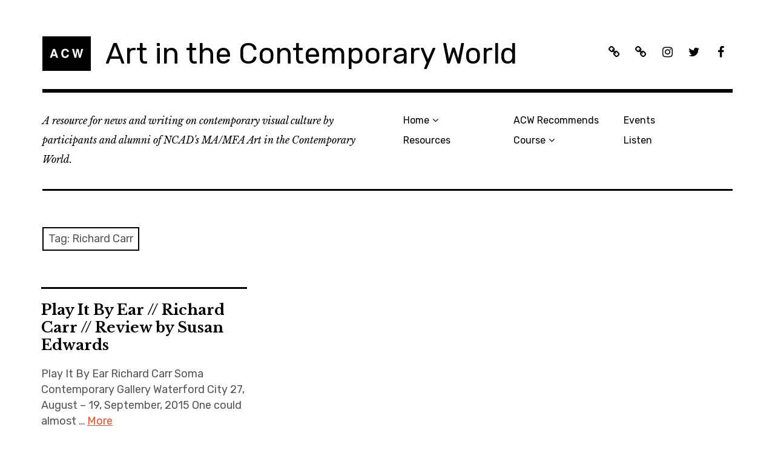

--- FILE ---
content_type: text/html; charset=UTF-8
request_url: http://www.acw.ie/tag/richard-carr/
body_size: 7028
content:
<!DOCTYPE html>
<html class="no-js" lang="en-US">
<head>
<meta charset="UTF-8">
<meta name="viewport" content="width=device-width, initial-scale=1">
<link rel="profile" href="http://gmpg.org/xfn/11">
<link rel="pingback" href="http://www.acw.ie/xmlrpc.php">
<title>Richard Carr &#8211; Art in the Contemporary World</title>
<meta name='robots' content='max-image-preview:large' />
<script>document.documentElement.className = document.documentElement.className.replace("no-js","js");</script>
<link rel='dns-prefetch' href='//fonts.googleapis.com' />
<link rel="alternate" type="application/rss+xml" title="Art in the Contemporary World &raquo; Feed" href="http://www.acw.ie/feed/" />
<link rel="alternate" type="application/rss+xml" title="Art in the Contemporary World &raquo; Comments Feed" href="http://www.acw.ie/comments/feed/" />
<link rel="alternate" type="application/rss+xml" title="Art in the Contemporary World &raquo; Richard Carr Tag Feed" href="http://www.acw.ie/tag/richard-carr/feed/" />
<script type="text/javascript">
/* <![CDATA[ */
window._wpemojiSettings = {"baseUrl":"https:\/\/s.w.org\/images\/core\/emoji\/15.0.3\/72x72\/","ext":".png","svgUrl":"https:\/\/s.w.org\/images\/core\/emoji\/15.0.3\/svg\/","svgExt":".svg","source":{"concatemoji":"http:\/\/www.acw.ie\/wp-includes\/js\/wp-emoji-release.min.js?ver=6.6.4"}};
/*! This file is auto-generated */
!function(i,n){var o,s,e;function c(e){try{var t={supportTests:e,timestamp:(new Date).valueOf()};sessionStorage.setItem(o,JSON.stringify(t))}catch(e){}}function p(e,t,n){e.clearRect(0,0,e.canvas.width,e.canvas.height),e.fillText(t,0,0);var t=new Uint32Array(e.getImageData(0,0,e.canvas.width,e.canvas.height).data),r=(e.clearRect(0,0,e.canvas.width,e.canvas.height),e.fillText(n,0,0),new Uint32Array(e.getImageData(0,0,e.canvas.width,e.canvas.height).data));return t.every(function(e,t){return e===r[t]})}function u(e,t,n){switch(t){case"flag":return n(e,"\ud83c\udff3\ufe0f\u200d\u26a7\ufe0f","\ud83c\udff3\ufe0f\u200b\u26a7\ufe0f")?!1:!n(e,"\ud83c\uddfa\ud83c\uddf3","\ud83c\uddfa\u200b\ud83c\uddf3")&&!n(e,"\ud83c\udff4\udb40\udc67\udb40\udc62\udb40\udc65\udb40\udc6e\udb40\udc67\udb40\udc7f","\ud83c\udff4\u200b\udb40\udc67\u200b\udb40\udc62\u200b\udb40\udc65\u200b\udb40\udc6e\u200b\udb40\udc67\u200b\udb40\udc7f");case"emoji":return!n(e,"\ud83d\udc26\u200d\u2b1b","\ud83d\udc26\u200b\u2b1b")}return!1}function f(e,t,n){var r="undefined"!=typeof WorkerGlobalScope&&self instanceof WorkerGlobalScope?new OffscreenCanvas(300,150):i.createElement("canvas"),a=r.getContext("2d",{willReadFrequently:!0}),o=(a.textBaseline="top",a.font="600 32px Arial",{});return e.forEach(function(e){o[e]=t(a,e,n)}),o}function t(e){var t=i.createElement("script");t.src=e,t.defer=!0,i.head.appendChild(t)}"undefined"!=typeof Promise&&(o="wpEmojiSettingsSupports",s=["flag","emoji"],n.supports={everything:!0,everythingExceptFlag:!0},e=new Promise(function(e){i.addEventListener("DOMContentLoaded",e,{once:!0})}),new Promise(function(t){var n=function(){try{var e=JSON.parse(sessionStorage.getItem(o));if("object"==typeof e&&"number"==typeof e.timestamp&&(new Date).valueOf()<e.timestamp+604800&&"object"==typeof e.supportTests)return e.supportTests}catch(e){}return null}();if(!n){if("undefined"!=typeof Worker&&"undefined"!=typeof OffscreenCanvas&&"undefined"!=typeof URL&&URL.createObjectURL&&"undefined"!=typeof Blob)try{var e="postMessage("+f.toString()+"("+[JSON.stringify(s),u.toString(),p.toString()].join(",")+"));",r=new Blob([e],{type:"text/javascript"}),a=new Worker(URL.createObjectURL(r),{name:"wpTestEmojiSupports"});return void(a.onmessage=function(e){c(n=e.data),a.terminate(),t(n)})}catch(e){}c(n=f(s,u,p))}t(n)}).then(function(e){for(var t in e)n.supports[t]=e[t],n.supports.everything=n.supports.everything&&n.supports[t],"flag"!==t&&(n.supports.everythingExceptFlag=n.supports.everythingExceptFlag&&n.supports[t]);n.supports.everythingExceptFlag=n.supports.everythingExceptFlag&&!n.supports.flag,n.DOMReady=!1,n.readyCallback=function(){n.DOMReady=!0}}).then(function(){return e}).then(function(){var e;n.supports.everything||(n.readyCallback(),(e=n.source||{}).concatemoji?t(e.concatemoji):e.wpemoji&&e.twemoji&&(t(e.twemoji),t(e.wpemoji)))}))}((window,document),window._wpemojiSettings);
/* ]]> */
</script>
<style id='wp-emoji-styles-inline-css' type='text/css'>

	img.wp-smiley, img.emoji {
		display: inline !important;
		border: none !important;
		box-shadow: none !important;
		height: 1em !important;
		width: 1em !important;
		margin: 0 0.07em !important;
		vertical-align: -0.1em !important;
		background: none !important;
		padding: 0 !important;
	}
</style>
<link rel='stylesheet' id='wp-block-library-css' href='http://www.acw.ie/wp-includes/css/dist/block-library/style.min.css?ver=6.6.4' type='text/css' media='all' />
<style id='classic-theme-styles-inline-css' type='text/css'>
/*! This file is auto-generated */
.wp-block-button__link{color:#fff;background-color:#32373c;border-radius:9999px;box-shadow:none;text-decoration:none;padding:calc(.667em + 2px) calc(1.333em + 2px);font-size:1.125em}.wp-block-file__button{background:#32373c;color:#fff;text-decoration:none}
</style>
<style id='global-styles-inline-css' type='text/css'>
:root{--wp--preset--aspect-ratio--square: 1;--wp--preset--aspect-ratio--4-3: 4/3;--wp--preset--aspect-ratio--3-4: 3/4;--wp--preset--aspect-ratio--3-2: 3/2;--wp--preset--aspect-ratio--2-3: 2/3;--wp--preset--aspect-ratio--16-9: 16/9;--wp--preset--aspect-ratio--9-16: 9/16;--wp--preset--color--black: #000000;--wp--preset--color--cyan-bluish-gray: #abb8c3;--wp--preset--color--white: #ffffff;--wp--preset--color--pale-pink: #f78da7;--wp--preset--color--vivid-red: #cf2e2e;--wp--preset--color--luminous-vivid-orange: #ff6900;--wp--preset--color--luminous-vivid-amber: #fcb900;--wp--preset--color--light-green-cyan: #7bdcb5;--wp--preset--color--vivid-green-cyan: #00d084;--wp--preset--color--pale-cyan-blue: #8ed1fc;--wp--preset--color--vivid-cyan-blue: #0693e3;--wp--preset--color--vivid-purple: #9b51e0;--wp--preset--gradient--vivid-cyan-blue-to-vivid-purple: linear-gradient(135deg,rgba(6,147,227,1) 0%,rgb(155,81,224) 100%);--wp--preset--gradient--light-green-cyan-to-vivid-green-cyan: linear-gradient(135deg,rgb(122,220,180) 0%,rgb(0,208,130) 100%);--wp--preset--gradient--luminous-vivid-amber-to-luminous-vivid-orange: linear-gradient(135deg,rgba(252,185,0,1) 0%,rgba(255,105,0,1) 100%);--wp--preset--gradient--luminous-vivid-orange-to-vivid-red: linear-gradient(135deg,rgba(255,105,0,1) 0%,rgb(207,46,46) 100%);--wp--preset--gradient--very-light-gray-to-cyan-bluish-gray: linear-gradient(135deg,rgb(238,238,238) 0%,rgb(169,184,195) 100%);--wp--preset--gradient--cool-to-warm-spectrum: linear-gradient(135deg,rgb(74,234,220) 0%,rgb(151,120,209) 20%,rgb(207,42,186) 40%,rgb(238,44,130) 60%,rgb(251,105,98) 80%,rgb(254,248,76) 100%);--wp--preset--gradient--blush-light-purple: linear-gradient(135deg,rgb(255,206,236) 0%,rgb(152,150,240) 100%);--wp--preset--gradient--blush-bordeaux: linear-gradient(135deg,rgb(254,205,165) 0%,rgb(254,45,45) 50%,rgb(107,0,62) 100%);--wp--preset--gradient--luminous-dusk: linear-gradient(135deg,rgb(255,203,112) 0%,rgb(199,81,192) 50%,rgb(65,88,208) 100%);--wp--preset--gradient--pale-ocean: linear-gradient(135deg,rgb(255,245,203) 0%,rgb(182,227,212) 50%,rgb(51,167,181) 100%);--wp--preset--gradient--electric-grass: linear-gradient(135deg,rgb(202,248,128) 0%,rgb(113,206,126) 100%);--wp--preset--gradient--midnight: linear-gradient(135deg,rgb(2,3,129) 0%,rgb(40,116,252) 100%);--wp--preset--font-size--small: 13px;--wp--preset--font-size--medium: 20px;--wp--preset--font-size--large: 36px;--wp--preset--font-size--x-large: 42px;--wp--preset--spacing--20: 0.44rem;--wp--preset--spacing--30: 0.67rem;--wp--preset--spacing--40: 1rem;--wp--preset--spacing--50: 1.5rem;--wp--preset--spacing--60: 2.25rem;--wp--preset--spacing--70: 3.38rem;--wp--preset--spacing--80: 5.06rem;--wp--preset--shadow--natural: 6px 6px 9px rgba(0, 0, 0, 0.2);--wp--preset--shadow--deep: 12px 12px 50px rgba(0, 0, 0, 0.4);--wp--preset--shadow--sharp: 6px 6px 0px rgba(0, 0, 0, 0.2);--wp--preset--shadow--outlined: 6px 6px 0px -3px rgba(255, 255, 255, 1), 6px 6px rgba(0, 0, 0, 1);--wp--preset--shadow--crisp: 6px 6px 0px rgba(0, 0, 0, 1);}:where(.is-layout-flex){gap: 0.5em;}:where(.is-layout-grid){gap: 0.5em;}body .is-layout-flex{display: flex;}.is-layout-flex{flex-wrap: wrap;align-items: center;}.is-layout-flex > :is(*, div){margin: 0;}body .is-layout-grid{display: grid;}.is-layout-grid > :is(*, div){margin: 0;}:where(.wp-block-columns.is-layout-flex){gap: 2em;}:where(.wp-block-columns.is-layout-grid){gap: 2em;}:where(.wp-block-post-template.is-layout-flex){gap: 1.25em;}:where(.wp-block-post-template.is-layout-grid){gap: 1.25em;}.has-black-color{color: var(--wp--preset--color--black) !important;}.has-cyan-bluish-gray-color{color: var(--wp--preset--color--cyan-bluish-gray) !important;}.has-white-color{color: var(--wp--preset--color--white) !important;}.has-pale-pink-color{color: var(--wp--preset--color--pale-pink) !important;}.has-vivid-red-color{color: var(--wp--preset--color--vivid-red) !important;}.has-luminous-vivid-orange-color{color: var(--wp--preset--color--luminous-vivid-orange) !important;}.has-luminous-vivid-amber-color{color: var(--wp--preset--color--luminous-vivid-amber) !important;}.has-light-green-cyan-color{color: var(--wp--preset--color--light-green-cyan) !important;}.has-vivid-green-cyan-color{color: var(--wp--preset--color--vivid-green-cyan) !important;}.has-pale-cyan-blue-color{color: var(--wp--preset--color--pale-cyan-blue) !important;}.has-vivid-cyan-blue-color{color: var(--wp--preset--color--vivid-cyan-blue) !important;}.has-vivid-purple-color{color: var(--wp--preset--color--vivid-purple) !important;}.has-black-background-color{background-color: var(--wp--preset--color--black) !important;}.has-cyan-bluish-gray-background-color{background-color: var(--wp--preset--color--cyan-bluish-gray) !important;}.has-white-background-color{background-color: var(--wp--preset--color--white) !important;}.has-pale-pink-background-color{background-color: var(--wp--preset--color--pale-pink) !important;}.has-vivid-red-background-color{background-color: var(--wp--preset--color--vivid-red) !important;}.has-luminous-vivid-orange-background-color{background-color: var(--wp--preset--color--luminous-vivid-orange) !important;}.has-luminous-vivid-amber-background-color{background-color: var(--wp--preset--color--luminous-vivid-amber) !important;}.has-light-green-cyan-background-color{background-color: var(--wp--preset--color--light-green-cyan) !important;}.has-vivid-green-cyan-background-color{background-color: var(--wp--preset--color--vivid-green-cyan) !important;}.has-pale-cyan-blue-background-color{background-color: var(--wp--preset--color--pale-cyan-blue) !important;}.has-vivid-cyan-blue-background-color{background-color: var(--wp--preset--color--vivid-cyan-blue) !important;}.has-vivid-purple-background-color{background-color: var(--wp--preset--color--vivid-purple) !important;}.has-black-border-color{border-color: var(--wp--preset--color--black) !important;}.has-cyan-bluish-gray-border-color{border-color: var(--wp--preset--color--cyan-bluish-gray) !important;}.has-white-border-color{border-color: var(--wp--preset--color--white) !important;}.has-pale-pink-border-color{border-color: var(--wp--preset--color--pale-pink) !important;}.has-vivid-red-border-color{border-color: var(--wp--preset--color--vivid-red) !important;}.has-luminous-vivid-orange-border-color{border-color: var(--wp--preset--color--luminous-vivid-orange) !important;}.has-luminous-vivid-amber-border-color{border-color: var(--wp--preset--color--luminous-vivid-amber) !important;}.has-light-green-cyan-border-color{border-color: var(--wp--preset--color--light-green-cyan) !important;}.has-vivid-green-cyan-border-color{border-color: var(--wp--preset--color--vivid-green-cyan) !important;}.has-pale-cyan-blue-border-color{border-color: var(--wp--preset--color--pale-cyan-blue) !important;}.has-vivid-cyan-blue-border-color{border-color: var(--wp--preset--color--vivid-cyan-blue) !important;}.has-vivid-purple-border-color{border-color: var(--wp--preset--color--vivid-purple) !important;}.has-vivid-cyan-blue-to-vivid-purple-gradient-background{background: var(--wp--preset--gradient--vivid-cyan-blue-to-vivid-purple) !important;}.has-light-green-cyan-to-vivid-green-cyan-gradient-background{background: var(--wp--preset--gradient--light-green-cyan-to-vivid-green-cyan) !important;}.has-luminous-vivid-amber-to-luminous-vivid-orange-gradient-background{background: var(--wp--preset--gradient--luminous-vivid-amber-to-luminous-vivid-orange) !important;}.has-luminous-vivid-orange-to-vivid-red-gradient-background{background: var(--wp--preset--gradient--luminous-vivid-orange-to-vivid-red) !important;}.has-very-light-gray-to-cyan-bluish-gray-gradient-background{background: var(--wp--preset--gradient--very-light-gray-to-cyan-bluish-gray) !important;}.has-cool-to-warm-spectrum-gradient-background{background: var(--wp--preset--gradient--cool-to-warm-spectrum) !important;}.has-blush-light-purple-gradient-background{background: var(--wp--preset--gradient--blush-light-purple) !important;}.has-blush-bordeaux-gradient-background{background: var(--wp--preset--gradient--blush-bordeaux) !important;}.has-luminous-dusk-gradient-background{background: var(--wp--preset--gradient--luminous-dusk) !important;}.has-pale-ocean-gradient-background{background: var(--wp--preset--gradient--pale-ocean) !important;}.has-electric-grass-gradient-background{background: var(--wp--preset--gradient--electric-grass) !important;}.has-midnight-gradient-background{background: var(--wp--preset--gradient--midnight) !important;}.has-small-font-size{font-size: var(--wp--preset--font-size--small) !important;}.has-medium-font-size{font-size: var(--wp--preset--font-size--medium) !important;}.has-large-font-size{font-size: var(--wp--preset--font-size--large) !important;}.has-x-large-font-size{font-size: var(--wp--preset--font-size--x-large) !important;}
:where(.wp-block-post-template.is-layout-flex){gap: 1.25em;}:where(.wp-block-post-template.is-layout-grid){gap: 1.25em;}
:where(.wp-block-columns.is-layout-flex){gap: 2em;}:where(.wp-block-columns.is-layout-grid){gap: 2em;}
:root :where(.wp-block-pullquote){font-size: 1.5em;line-height: 1.6;}
</style>
<link rel='stylesheet' id='rebalance-fonts-css' href='https://fonts.googleapis.com/css?family=Rubik%3A400%2C500%2C700%2C900%2C400italic%2C700italic%7CLibre+Baskerville%3A700%2C900%2C400italic&#038;subset=latin%2Clatin-ext' type='text/css' media='all' />
<link rel='stylesheet' id='font-awesome-css' href='http://www.acw.ie/wp-content/themes/rebalance/font-awesome/font-awesome.css?ver=20151022' type='text/css' media='all' />
<link rel='stylesheet' id='rebalance-style-css' href='http://www.acw.ie/wp-content/themes/rebalance/style.css?ver=6.6.4' type='text/css' media='all' />
<script type="text/javascript" src="http://www.acw.ie/wp-includes/js/jquery/jquery.min.js?ver=3.7.1" id="jquery-core-js"></script>
<script type="text/javascript" src="http://www.acw.ie/wp-includes/js/jquery/jquery-migrate.min.js?ver=3.4.1" id="jquery-migrate-js"></script>
<link rel="https://api.w.org/" href="http://www.acw.ie/wp-json/" /><link rel="alternate" title="JSON" type="application/json" href="http://www.acw.ie/wp-json/wp/v2/tags/878" /><link rel="EditURI" type="application/rsd+xml" title="RSD" href="http://www.acw.ie/xmlrpc.php?rsd" />
<meta name="generator" content="WordPress 6.6.4" />
<link rel="icon" href="http://www.acw.ie/wp-content/uploads/2019/12/miniACW.gif" sizes="32x32" />
<link rel="icon" href="http://www.acw.ie/wp-content/uploads/2019/12/miniACW.gif" sizes="192x192" />
<link rel="apple-touch-icon" href="http://www.acw.ie/wp-content/uploads/2019/12/miniACW.gif" />
<meta name="msapplication-TileImage" content="http://www.acw.ie/wp-content/uploads/2019/12/miniACW.gif" />
</head>

<body class="archive tag tag-richard-carr tag-878 wp-custom-logo group-blog hfeed">
<div id="page" class="site">
	<a class="skip-link screen-reader-text" href="#content">Skip to content</a>

	<header id="masthead" class="site-header" role="banner">
		<div class="col-width header-wrap">
						<div class="site-heading">
				<div class="site-branding">
					<a href="http://www.acw.ie/" class="custom-logo-link" rel="home"><img width="80" height="57" src="http://www.acw.ie/wp-content/uploads/2019/12/miniACW.gif" class="custom-logo" alt="Art in the Contemporary World" decoding="async" /></a>											<p class="site-title"><a href="http://www.acw.ie/" rel="home">Art in the Contemporary World</a></p>
									</div><!-- .site-branding -->
								<nav class="social-navigation" role="navigation">
					<div class="social-menu-wrap"><ul id="menu-social-media" class="social-menu"><li id="menu-item-7583" class="menu-item menu-item-type-post_type menu-item-object-page menu-item-7583"><a href="http://www.acw.ie/?page_id=7537"><span>ACW Recommends</span></a></li>
<li id="menu-item-7720" class="menu-item menu-item-type-post_type menu-item-object-page menu-item-7720"><a href="http://www.acw.ie/listen/"><span>Listen: ACW on DDR</span></a></li>
<li id="menu-item-7464" class="menu-item menu-item-type-custom menu-item-object-custom menu-item-7464"><a href="https://www.instagram.com/acwatncad/"><span>Instagram</span></a></li>
<li id="menu-item-7463" class="menu-item menu-item-type-custom menu-item-object-custom menu-item-7463"><a href="https://twitter.com/acwatncad"><span>Twitter</span></a></li>
<li id="menu-item-7465" class="menu-item menu-item-type-custom menu-item-object-custom menu-item-7465"><a href="https://www.facebook.com/ACWatNCAD/"><span>Facebook</span></a></li>
</ul></div>				</nav><!-- #social-navigation -->
							</div><!-- .site-heading -->
		</div>
		<div class="col-width sub-header-wrap">

							<p class="site-description">A resource for news and writing on contemporary visual culture by participants and alumni of NCAD&#039;s MA/MFA Art in the Contemporary World.  </p>
			
						<nav id="site-navigation" class="main-navigation" role="navigation">
				<button class="menu-toggle" aria-controls="header-menu" aria-expanded="false" data-close-text="Close">Menu</button>
				<div class="menu-main-menu-container"><ul id="header-menu" class="menu"><li id="menu-item-7701" class="menu-item menu-item-type-custom menu-item-object-custom menu-item-home menu-item-has-children menu-item-7701"><a href="http://www.acw.ie">Home</a>
<ul class="sub-menu">
	<li id="menu-item-7488" class="menu-item menu-item-type-post_type menu-item-object-page menu-item-7488"><a href="http://www.acw.ie/about/">About ACW</a></li>
</ul>
</li>
<li id="menu-item-7467" class="menu-item menu-item-type-post_type menu-item-object-page menu-item-7467"><a href="http://www.acw.ie/links/">Resources</a></li>
<li id="menu-item-7700" class="menu-item menu-item-type-post_type menu-item-object-post menu-item-7700"><a href="http://www.acw.ie/2020/03/acw-recommends/">ACW Recommends</a></li>
<li id="menu-item-7485" class="menu-item menu-item-type-post_type menu-item-object-page menu-item-has-children menu-item-7485"><a href="http://www.acw.ie/course/">Course</a>
<ul class="sub-menu">
	<li id="menu-item-7471" class="menu-item menu-item-type-post_type menu-item-object-page menu-item-7471"><a href="http://www.acw.ie/course-content/">Course Content</a></li>
	<li id="menu-item-7468" class="menu-item menu-item-type-post_type menu-item-object-page menu-item-7468"><a href="http://www.acw.ie/course-directorscontributors/">Course Directors &#038; Contributors</a></li>
	<li id="menu-item-7470" class="menu-item menu-item-type-post_type menu-item-object-page menu-item-7470"><a href="http://www.acw.ie/graduate-network/">Graduate Network</a></li>
</ul>
</li>
<li id="menu-item-7702" class="menu-item menu-item-type-taxonomy menu-item-object-category menu-item-7702"><a href="http://www.acw.ie/category/events/">Events</a></li>
<li id="menu-item-7722" class="menu-item menu-item-type-custom menu-item-object-custom menu-item-7722"><a href="http://www.acw.ie/listen">Listen</a></li>
</ul></div>			</nav><!-- #site-navigation -->
			
		</div><!-- .col-width -->
	</header><!-- #masthead -->

	<div id="content" class="site-content clear">
		<div class="col-width">

	<div id="primary" class="content-area">
		<main id="main" class="site-main" role="main">

		
			<header class="page-header">
				<h1 class="page-title">Tag: <span>Richard Carr</span></h1>			</header><!-- .page-header -->

			<div id="infinite-wrap">

								
					
<article id="post-6130" class="post-6130 post type-post status-publish format-standard hentry category-exhibitions category-reviews tag-richard-carr tag-soma-contemporary tag-susan-edwards card ">
	
	<header class="entry-header">
		<h1 class="entry-title"><a href="http://www.acw.ie/2015/10/play-it-by-ear-richard-carr-review-by-susan-edwards/" rel="bookmark">Play It By Ear // Richard Carr // Review by Susan Edwards</a></h1>	</header><!-- .entry-header -->

		<div class="entry-content">
		<p>Play It By Ear Richard Carr Soma Contemporary Gallery Waterford City 27, August – 19, September, 2015 One could almost &hellip; <a class="more-link" href="http://www.acw.ie/2015/10/play-it-by-ear-richard-carr-review-by-susan-edwards/">More</a></p>
	</div><!-- .entry-content -->
	
	<footer class="entry-meta">
		<span class="entry-tags"><a href="http://www.acw.ie/tag/richard-carr/" rel="tag">Richard Carr</a>, <a href="http://www.acw.ie/tag/soma-contemporary/" rel="tag">Soma Contemporary</a>, <a href="http://www.acw.ie/tag/susan-edwards/" rel="tag">Susan Edwards</a></span>	</footer><!-- .entry-meta -->
</article><!-- #post-## -->

				
				
			</div>

		
		</main><!-- #main -->
	</div><!-- #primary -->


<div id="secondary" class="widget-area" role="complementary">
	<aside id="archives-6" class="widget widget_archive"><h2 class="widget-title">Archives</h2>		<label class="screen-reader-text" for="archives-dropdown-6">Archives</label>
		<select id="archives-dropdown-6" name="archive-dropdown">
			
			<option value="">Select Month</option>
				<option value='http://www.acw.ie/2026/01/'> January 2026 </option>
	<option value='http://www.acw.ie/2025/12/'> December 2025 </option>
	<option value='http://www.acw.ie/2025/11/'> November 2025 </option>
	<option value='http://www.acw.ie/2025/10/'> October 2025 </option>
	<option value='http://www.acw.ie/2025/05/'> May 2025 </option>
	<option value='http://www.acw.ie/2024/10/'> October 2024 </option>
	<option value='http://www.acw.ie/2024/04/'> April 2024 </option>
	<option value='http://www.acw.ie/2024/02/'> February 2024 </option>
	<option value='http://www.acw.ie/2024/01/'> January 2024 </option>
	<option value='http://www.acw.ie/2023/11/'> November 2023 </option>
	<option value='http://www.acw.ie/2023/10/'> October 2023 </option>
	<option value='http://www.acw.ie/2023/06/'> June 2023 </option>
	<option value='http://www.acw.ie/2023/05/'> May 2023 </option>
	<option value='http://www.acw.ie/2023/04/'> April 2023 </option>
	<option value='http://www.acw.ie/2023/03/'> March 2023 </option>
	<option value='http://www.acw.ie/2023/01/'> January 2023 </option>
	<option value='http://www.acw.ie/2022/12/'> December 2022 </option>
	<option value='http://www.acw.ie/2022/11/'> November 2022 </option>
	<option value='http://www.acw.ie/2022/10/'> October 2022 </option>
	<option value='http://www.acw.ie/2022/06/'> June 2022 </option>
	<option value='http://www.acw.ie/2022/05/'> May 2022 </option>
	<option value='http://www.acw.ie/2022/04/'> April 2022 </option>
	<option value='http://www.acw.ie/2022/03/'> March 2022 </option>
	<option value='http://www.acw.ie/2022/02/'> February 2022 </option>
	<option value='http://www.acw.ie/2021/10/'> October 2021 </option>
	<option value='http://www.acw.ie/2021/09/'> September 2021 </option>
	<option value='http://www.acw.ie/2021/08/'> August 2021 </option>
	<option value='http://www.acw.ie/2021/07/'> July 2021 </option>
	<option value='http://www.acw.ie/2021/05/'> May 2021 </option>
	<option value='http://www.acw.ie/2021/04/'> April 2021 </option>
	<option value='http://www.acw.ie/2021/03/'> March 2021 </option>
	<option value='http://www.acw.ie/2021/02/'> February 2021 </option>
	<option value='http://www.acw.ie/2020/12/'> December 2020 </option>
	<option value='http://www.acw.ie/2020/09/'> September 2020 </option>
	<option value='http://www.acw.ie/2020/06/'> June 2020 </option>
	<option value='http://www.acw.ie/2020/04/'> April 2020 </option>
	<option value='http://www.acw.ie/2020/03/'> March 2020 </option>
	<option value='http://www.acw.ie/2020/02/'> February 2020 </option>
	<option value='http://www.acw.ie/2020/01/'> January 2020 </option>
	<option value='http://www.acw.ie/2019/12/'> December 2019 </option>
	<option value='http://www.acw.ie/2019/11/'> November 2019 </option>
	<option value='http://www.acw.ie/2019/10/'> October 2019 </option>
	<option value='http://www.acw.ie/2019/09/'> September 2019 </option>
	<option value='http://www.acw.ie/2019/07/'> July 2019 </option>
	<option value='http://www.acw.ie/2019/06/'> June 2019 </option>
	<option value='http://www.acw.ie/2019/05/'> May 2019 </option>
	<option value='http://www.acw.ie/2019/04/'> April 2019 </option>
	<option value='http://www.acw.ie/2019/03/'> March 2019 </option>
	<option value='http://www.acw.ie/2019/02/'> February 2019 </option>
	<option value='http://www.acw.ie/2019/01/'> January 2019 </option>
	<option value='http://www.acw.ie/2018/12/'> December 2018 </option>
	<option value='http://www.acw.ie/2018/11/'> November 2018 </option>
	<option value='http://www.acw.ie/2018/10/'> October 2018 </option>
	<option value='http://www.acw.ie/2018/09/'> September 2018 </option>
	<option value='http://www.acw.ie/2018/08/'> August 2018 </option>
	<option value='http://www.acw.ie/2018/06/'> June 2018 </option>
	<option value='http://www.acw.ie/2018/05/'> May 2018 </option>
	<option value='http://www.acw.ie/2018/04/'> April 2018 </option>
	<option value='http://www.acw.ie/2018/03/'> March 2018 </option>
	<option value='http://www.acw.ie/2018/02/'> February 2018 </option>
	<option value='http://www.acw.ie/2018/01/'> January 2018 </option>
	<option value='http://www.acw.ie/2017/12/'> December 2017 </option>
	<option value='http://www.acw.ie/2017/11/'> November 2017 </option>
	<option value='http://www.acw.ie/2017/10/'> October 2017 </option>
	<option value='http://www.acw.ie/2017/05/'> May 2017 </option>
	<option value='http://www.acw.ie/2017/04/'> April 2017 </option>
	<option value='http://www.acw.ie/2017/03/'> March 2017 </option>
	<option value='http://www.acw.ie/2017/02/'> February 2017 </option>
	<option value='http://www.acw.ie/2016/12/'> December 2016 </option>
	<option value='http://www.acw.ie/2016/11/'> November 2016 </option>
	<option value='http://www.acw.ie/2016/10/'> October 2016 </option>
	<option value='http://www.acw.ie/2016/08/'> August 2016 </option>
	<option value='http://www.acw.ie/2016/07/'> July 2016 </option>
	<option value='http://www.acw.ie/2016/06/'> June 2016 </option>
	<option value='http://www.acw.ie/2016/05/'> May 2016 </option>
	<option value='http://www.acw.ie/2016/04/'> April 2016 </option>
	<option value='http://www.acw.ie/2016/03/'> March 2016 </option>
	<option value='http://www.acw.ie/2016/02/'> February 2016 </option>
	<option value='http://www.acw.ie/2016/01/'> January 2016 </option>
	<option value='http://www.acw.ie/2015/12/'> December 2015 </option>
	<option value='http://www.acw.ie/2015/11/'> November 2015 </option>
	<option value='http://www.acw.ie/2015/10/'> October 2015 </option>
	<option value='http://www.acw.ie/2015/09/'> September 2015 </option>
	<option value='http://www.acw.ie/2015/08/'> August 2015 </option>
	<option value='http://www.acw.ie/2015/07/'> July 2015 </option>
	<option value='http://www.acw.ie/2015/06/'> June 2015 </option>
	<option value='http://www.acw.ie/2015/05/'> May 2015 </option>
	<option value='http://www.acw.ie/2015/04/'> April 2015 </option>
	<option value='http://www.acw.ie/2015/03/'> March 2015 </option>
	<option value='http://www.acw.ie/2015/02/'> February 2015 </option>
	<option value='http://www.acw.ie/2015/01/'> January 2015 </option>
	<option value='http://www.acw.ie/2014/12/'> December 2014 </option>
	<option value='http://www.acw.ie/2014/11/'> November 2014 </option>
	<option value='http://www.acw.ie/2014/10/'> October 2014 </option>
	<option value='http://www.acw.ie/2014/09/'> September 2014 </option>
	<option value='http://www.acw.ie/2014/08/'> August 2014 </option>
	<option value='http://www.acw.ie/2014/07/'> July 2014 </option>
	<option value='http://www.acw.ie/2014/06/'> June 2014 </option>
	<option value='http://www.acw.ie/2014/05/'> May 2014 </option>
	<option value='http://www.acw.ie/2014/04/'> April 2014 </option>
	<option value='http://www.acw.ie/2014/03/'> March 2014 </option>
	<option value='http://www.acw.ie/2014/02/'> February 2014 </option>
	<option value='http://www.acw.ie/2014/01/'> January 2014 </option>
	<option value='http://www.acw.ie/2013/12/'> December 2013 </option>
	<option value='http://www.acw.ie/2013/11/'> November 2013 </option>
	<option value='http://www.acw.ie/2013/10/'> October 2013 </option>
	<option value='http://www.acw.ie/2013/09/'> September 2013 </option>
	<option value='http://www.acw.ie/2013/08/'> August 2013 </option>
	<option value='http://www.acw.ie/2013/07/'> July 2013 </option>
	<option value='http://www.acw.ie/2013/06/'> June 2013 </option>
	<option value='http://www.acw.ie/2013/05/'> May 2013 </option>
	<option value='http://www.acw.ie/2013/04/'> April 2013 </option>
	<option value='http://www.acw.ie/2013/03/'> March 2013 </option>
	<option value='http://www.acw.ie/2013/02/'> February 2013 </option>
	<option value='http://www.acw.ie/2013/01/'> January 2013 </option>
	<option value='http://www.acw.ie/2012/12/'> December 2012 </option>
	<option value='http://www.acw.ie/2012/11/'> November 2012 </option>
	<option value='http://www.acw.ie/2012/10/'> October 2012 </option>
	<option value='http://www.acw.ie/2012/09/'> September 2012 </option>
	<option value='http://www.acw.ie/2012/08/'> August 2012 </option>
	<option value='http://www.acw.ie/2012/07/'> July 2012 </option>
	<option value='http://www.acw.ie/2012/06/'> June 2012 </option>
	<option value='http://www.acw.ie/2012/05/'> May 2012 </option>
	<option value='http://www.acw.ie/2012/04/'> April 2012 </option>
	<option value='http://www.acw.ie/2012/03/'> March 2012 </option>
	<option value='http://www.acw.ie/2012/02/'> February 2012 </option>
	<option value='http://www.acw.ie/2012/01/'> January 2012 </option>
	<option value='http://www.acw.ie/2011/12/'> December 2011 </option>
	<option value='http://www.acw.ie/2011/11/'> November 2011 </option>
	<option value='http://www.acw.ie/2011/10/'> October 2011 </option>
	<option value='http://www.acw.ie/2011/09/'> September 2011 </option>
	<option value='http://www.acw.ie/2011/08/'> August 2011 </option>
	<option value='http://www.acw.ie/2011/06/'> June 2011 </option>
	<option value='http://www.acw.ie/2011/03/'> March 2011 </option>
	<option value='http://www.acw.ie/2011/02/'> February 2011 </option>
	<option value='http://www.acw.ie/2010/12/'> December 2010 </option>
	<option value='http://www.acw.ie/2010/10/'> October 2010 </option>
	<option value='http://www.acw.ie/2010/09/'> September 2010 </option>
	<option value='http://www.acw.ie/2010/06/'> June 2010 </option>
	<option value='http://www.acw.ie/2010/01/'> January 2010 </option>
	<option value='http://www.acw.ie/2009/12/'> December 2009 </option>
	<option value='http://www.acw.ie/2009/11/'> November 2009 </option>
	<option value='http://www.acw.ie/2009/10/'> October 2009 </option>
	<option value='http://www.acw.ie/2009/09/'> September 2009 </option>
	<option value='http://www.acw.ie/2009/06/'> June 2009 </option>
	<option value='http://www.acw.ie/2009/05/'> May 2009 </option>
	<option value='http://www.acw.ie/2009/04/'> April 2009 </option>
	<option value='http://www.acw.ie/2009/03/'> March 2009 </option>
	<option value='http://www.acw.ie/2009/02/'> February 2009 </option>
	<option value='http://www.acw.ie/2009/01/'> January 2009 </option>
	<option value='http://www.acw.ie/2008/12/'> December 2008 </option>
	<option value='http://www.acw.ie/2008/11/'> November 2008 </option>
	<option value='http://www.acw.ie/2008/05/'> May 2008 </option>
	<option value='http://www.acw.ie/2008/01/'> January 2008 </option>

		</select>

			<script type="text/javascript">
/* <![CDATA[ */

(function() {
	var dropdown = document.getElementById( "archives-dropdown-6" );
	function onSelectChange() {
		if ( dropdown.options[ dropdown.selectedIndex ].value !== '' ) {
			document.location.href = this.options[ this.selectedIndex ].value;
		}
	}
	dropdown.onchange = onSelectChange;
})();

/* ]]> */
</script>
</aside></div><!-- #secondary -->

			<footer id="colophon" class="site-footer" role="contentinfo">
				<div class="site-info">
					<a href="https://wordpress.org/">Proudly powered by WordPress</a>
					<br>
					Theme: Rebalance by <a href="http://wordpress.com/themes/rebalance/" rel="designer">WordPress.com</a>.				</div><!-- .site-info -->
			</footer><!-- #colophon -->

		</div><!-- .col-width -->
	</div><!-- #content -->

</div><!-- #page -->

<script type="text/javascript" src="http://www.acw.ie/wp-content/themes/rebalance/js/columnlist.js?ver=20151120" id="columnlist-js"></script>
<script type="text/javascript" id="rebalance-navigation-js-extra">
/* <![CDATA[ */
var rebalanceScreenReaderText = {"expand":"expand child menu","collapse":"collapse child menu"};
/* ]]> */
</script>
<script type="text/javascript" src="http://www.acw.ie/wp-content/themes/rebalance/js/navigation.js?ver=20151112" id="rebalance-navigation-js"></script>
<script type="text/javascript" src="http://www.acw.ie/wp-includes/js/imagesloaded.min.js?ver=5.0.0" id="imagesloaded-js"></script>
<script type="text/javascript" src="http://www.acw.ie/wp-includes/js/masonry.min.js?ver=4.2.2" id="masonry-js"></script>
<script type="text/javascript" id="rebalance-theme-scripts-js-extra">
/* <![CDATA[ */
var Rebalance = {"is_rtl":"0"};
/* ]]> */
</script>
<script type="text/javascript" src="http://www.acw.ie/wp-content/themes/rebalance/js/scripts.js?ver=20151130" id="rebalance-theme-scripts-js"></script>
<script type="text/javascript" src="http://www.acw.ie/wp-content/themes/rebalance/js/skip-link-focus-fix.js?ver=20151112" id="rebalance-skip-link-focus-fix-js"></script>

</body>
</html>